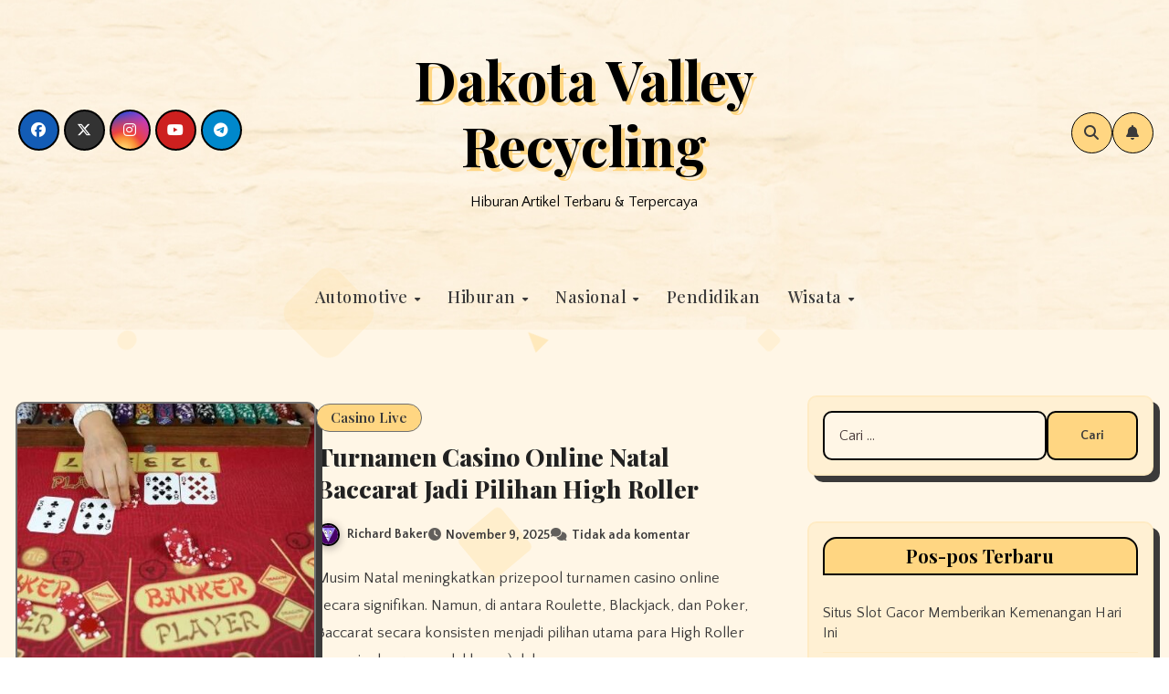

--- FILE ---
content_type: text/css
request_url: https://www.dakotavalleyrecycling.org/wp-content/themes/bloggers/css/colors/default.css?ver=6.9
body_size: 3715
content:
:root {
  --pri-color: #FFD682;
  --secondary-color	: #0F1012;
  --head-color: #212121;
  --stext-color: #000;
  --text-color: #3B3A3A;
  --wtext-color: #fff;
  --bg-color: #fff;
  --border-color: #FFEBC4;
  --box-color: #fff0d3;
  --blog-backcolor: #fff;
  --blog-color: #000;
  --wrap-color: #d3bbab;
}
::selection {
	color: white;
	background: var(--pri-color);
} 
.wd-back { 
	background: var(--box-color);
}  
.site-title a, .site-description {
    color: var(--head-color);
}
.site-title a, .site-description {
    color: var(--stext-color);
}
.navbar-toggler:hover, .navbar-toggler::focus {
	background-color: var(--pri-color);
}
/*==================== topbar ====================*/
.switch input:checked + .slider{
  background: #ccc;
}
.switch .slider::before {
	background: var(--pri-color);
	color: #fff;
}
.bs-head-detail {
    background: var(--secondary-color); 
}
.bs-head-detail .info-left li a , .bs-head-detail li a i, .bs-head-detail .info-right li a {
	color: #fff;
}
.bs-head-detail .top-date {
	color: #fff;
}
.bs-head-detail .top-date .time {
	background: var(--pri-color);
	color: #fff;
}
/*==================== default header ====================*/
.bs-default .bs-header-main .inner {
    background-color: transparent;
}
.bs-default .navbar-wp .navbar-nav > li > a {
    color: #3B3A3A;
}
.bs-default .navbar-wp .navbar-nav > li > a:hover, .bs-default .navbar-wp .navbar-nav > li > a:focus {
    color: #3B3A3A;
}
.bs-default .bs-head-detail {
	background: var(--secondary-color);
}
.bs-default .navbar-wp {
	/* background: var(--pri-color); */
}
.navbar-wp .dropdown-menu {
	background: #fff;
}
.navbar-wp .dropdown-menu > li > a {
	background: #fff !important;
	color: #3B3A3A;
}
.navbar-wp .dropdown-menu > li > a:hover,
.navbar-wp .dropdown-menu > li > a:focus  {
	color: var(--pri-color);
}
.navbar-wp .dropdown-menu.searchinner [type=submit] {
	background: var(--pri-color);
	color: #fff;
}
.navbar-wp .dropdown-menu.searchinner .btn:hover {
	background-color: var(--secondary-color);
	color: #fff;
}
/* ---bs-default two-- */
.bs-headtwo .navbar-wp {
	background: var(--box-color);
}
.bs-headtwo .navbar-wp .navbar-nav > li > a {
    color: var(--head-color);
}

/* ---bs-default three-- */
.bs-headthree .bs-head-detail .ticker strong {
	color: #000;
}
.bs-headthree .right-nav a, .bs-headthree .switch .slider::before {
	border-color: #000;
    background: var(--pri-color);
    color: #000;
}
.bs-headthree .navbar-wp {
	background: var(--pri-color);
}
.bs-headthree .navbar-wp .navbar-nav > li > a {
    color: var(--secondary-color);
} 
/* ---bs-default five-- */
.bs-headfour .navbar-wp .navbar-nav > li > a {
    color: var(--head-color);
}
.bs-headfour .navbar-wp {
    background: transparent;
}
.right-nav a::after, .bs_upscr::after {
	background: var(--secondary-color);
}
.right-nav a {
	background: var(--pri-color);
	color: #3B3A3A;
}
.right-nav a:hover, .right-nav a:focus { 
	color: #fff;
}
/*==================== Body & Global ====================*/
body {
	color: #5b5b5b;
}
input:not([type]), input[type="email"], input[type="number"], input[type="password"], input[type="tel"], input[type="url"], input[type="text"], textarea {
	color: #9b9ea8;
	border-color: #eef3fb;
}
.form-control:hover, textarea:hover, textarea:focus, input:not([type]):hover, input[type="email"]:hover, input[type="number"]:hover, input[type="password"]:hover, input[type="tel"]:hover, input[type="url"]:hover, input[type="text"]:hover, input:not([type]):focus, input[type="email"]:focus, input[type="number"]:focus, input[type="password"]:focus, input[type="tel"]:focus, input[type="url"]:focus, input[type="text"]:focus {
	border-color: var(--pri-color);
}
input[type="submit"], button {
	background: var(--pri-color);
	border-color: #000;
	color: #3B3A3A;
}
input[type="submit"]:hover, button:hover,input[type="submit"]:focus, button:focus {
	background: var(--secondary-color);
	border-color: var(--secondary-color);
	color: #fff;
}
a {
	color: var(--pri-color);
}
a:hover, a:focus {
	color: var(--head-color);
}
.wp-block-calendar tbody td{
	color: var(--text-color);
}
.bs-error-404 h1 i {
	color: var(--pri-color);
}
.grey-bg {
	background: #f4f7fc;
}
.bs .swiper-button-prev, 
.bs .swiper-button-next {
	background: #fff;
	color: var(--secondary-color);
	border-color: var(--secondary-color);
}
.bs .swiper-button-prev:hover,
 .bs .swiper-button-next:hover  {
	background: var(--pri-color);
	color: #fff;
}
.mg-latest-news .bn_title .title {
	color: #fff;
    border-color: #fff;
}
.mg-latest-news .mg-latest-news-slider a:hover {
    color: #fff;
}
.bs-social li .fa-facebook-f, .bs-social li .fa-facebook, .facebook {
  background: #135CB6;
  color: #fff;
}
.bs-social li .fa-facebook-f, .bs-social li .fa-facebook, .facebook {
  background: #135CB6;
  color: #fff;
}
.bs-social li .fa-twitter, .twitter {
  background: #00ACED;
  color: #fff;
}
.bs-social li .fa-x-twitter, .x-twitter {
  background: #333;
}
.bs-social li .fa-linkedin, .linkedin {
  background: #0078ca;
  color: #fff;
}
.bs-social li .fa-telegram, .telegram {
  background: #0088cc;
  color: #fff;
}
.bs-social li .fa-instagram, .instagram {
	background: radial-gradient(circle farthest-corner at 32% 106%,#ffe17d 0,#ffcd69 10%,#fa9137 28%,#eb4141 42%,transparent 82%),linear-gradient(135deg,#234bd7 12%,#c33cbe 58%);
}
.bs-social li .fa-youtube, .youtube  {
  background: #cd201f;
  color: #fff;
}
.bs-social li .fa-pinterest, .pinterest {
  background: #bd081c;
  color: #fff;
}
.bs-social li .fa-dribbble, .dribbble {
  background: #ea4c89;
  color: #fff;
}
.bs-social li .fa-whatsapp, .whatsapp {
    background: #1FB381;
    color: #fff;
}
.bs-social li .fa-reddit, .reddit{
	background: #ff4500;
	color: #fff;
}
.bs-social li .fa-discord, .discord{
	background: #404eed;
	color: #fff;
}
.bs-card-box.padding-20{
	background-color: transparent;
}
.envelope {
	background: var(--pri-color);
    color: #fff;
}
.post-share-icons a {
	color: #fff;
}
.post-share-icons {
	border-color: var(--border-color);
}
.bs-social li i {
  background: var(--pri-color);
  color: #fff;
}
.bs-social li i::after {
  background: var(--secondary-color);
}
.bs-widget .bs-widget-tags a{
	color: var(--text-color);
    background: transparent;
    border-color: #E0E0E0;
}
.bs-widget .bs-widget-tags a:hover, .bs-widget .bs-widget-tags a:focus{
	color: #fff;
    background: var(--pri-color);
    border-color: var(--pri-color);
}
.tabarea-area .nav-tabs .nav-link {
	background: var(--bg-color);
	color: var(--text-color);
	border-color: #eee;
}
.tabarea-area .nav-tabs .nav-link:hover,.tabarea-area .nav-tabs .nav-link:focus, 
.tabarea-area .nav-tabs .nav-link.active {
	background: var(--pri-color);
	color: #fff;
	border-color: var(--pri-color);
}
.bs-widget.promo {
	background-color: #eee;
}
.bs-widget.promo:hover .text::before{
	border-top-color: var(--pri-color);
    border-right-color: var(--pri-color);
}
.bs-widget.promo:hover .text::after{
	border-bottom-color: var(--pri-color);
    border-left-color: var(--pri-color);
}
.bs-widget.promo .inner-content {
    background: rgba(0, 0, 0, 0.1);
}
.bs-widget.promo:hover .inner-content {
    background: rgba(0, 0, 0, 0.8);
}
.bs-widget.promo h5 a { 
	color: var(--text-color);
    background: var(--bg-color);
}
.bs-widget.promo:hover h5 a, .bs-widget.promo h5 a:focus { 
	background: var(--pri-color);
	color: #fff;
}
.bs_model .modal-content {
	background-color: var(--box-color);
}
/*==================== widget latest ====================*/
.bs-slide.overlay:before {
    background: rgba(0, 0, 0, 0.2);
}
.bs-slide .inner .title a {
	color: var(--head-color);
}
.bs-slide .inner .title a:hover, .bs-slide .inner .title a:focus {
	color: var(--pri-color);
}

.bs-slide.one .bs-blog-meta a:hover {
	color: var(--pri-color);
}
.bs-slide.two .inner .title a, .bs-slide.three .inner .title a {
	color: var(--head-color);
}
.bs-slide.two .inner.overlay::after, .bs-slide.three .inner.overlay::after { 
	background: #fff;
}
/*==================== widget Title ====================*/
.bs-widget {
	background: var(--bg-color);
}
.bs-widget-title { 
    border-color: #d7d7d7;
}
.bs-widget-title .title{
	background: var(--pri-color);
	color: #000; 
}
/*==================== featured tab widget ====================*/
.featured-tab-widget .nav-link.active, .featured-tab-widget .nav-link:hover, .featured-tab-widget .nav-link:focus {
    color: var(--pri-color);
}
.featured-tab-widget .nav-link {
    color: var(--secondary-color);
}
.bs-slide.two .inner{
	background-color: #fff0d3;
}
/*==================== Blog ====================*/
.small-post  {
	background: var(--box-color);
}
.small-post .title a {
	color: var(--head-color);
}
.small-post .title a:hover, .small-post .title a:focus {
	color: var(--pri-color);
}
/*==================== Blog ====================*/
.bs-blog-post {
    background: var(--box-color); 
}
.bs-blog-post .small {
    color: var(--blog-color);
}
.bs-blog-post .bs-header .btitle, .bs-blog-post .bs-header .btitle a {
	color: var(--head-color);
}
.bs-blog-post .bs-header .bs-read{
	color: #f56565;
}
.bs-blog-post .single .nav-links{
	background: var(--border-color);
}
.bs-blog-post .single .nav-links a, .bs-blog-post .single .single-nav-links a {
	color: var(--head-color);
}
.bs-blog-post .single .nav-links a:hover, .bs-blog-post .single .single-nav-links a:hover {
    color: var(--pri-color);
}
.bs-blog-post.two .small {
    background: var(--box-color);
    color: var(--text-color);
}
.bs-blog-post.three .title a {
	color: #fff;
}
.bs-blog-post.three .bs-blog-meta a, .bs-blog-post.three .bs-blog-meta span,
.bs-blog-post.three .bs-blog-meta span:before {
    color: #fff;
}
.bs-blog-post.four .small {
    background-color: var(--box-color);
}
.bs-blog-post .bs-header .bs-blog-date {
	color: var(--text-color);
}
.bs-blog-post .bs-header .tag-links, .tag-links a {
	color: var(--text-color);
}
.list-blog.bs-blog-post{
	background: transparent;
}
.recentarea-slider .small-post  {
	border-color: #d7d7d7;
}
.bs-widget .bs-author h4{
	color: var(--head-color);
}
.bs-widget .bs-author {
	color: var(--text-color);
}
.bs-blog-thumb .bs-blog-inner.two::after {
    background-color: transparent; 
}
.bs-blog-thumb .bs-blog-inner .title, .bs-blog-thumb .bs-blog-inner .title a{
	color: var(--head-color);
}
.bs-blog-thumb .bs-blog-inner .title:hover, .bs-blog-thumb .bs-blog-inner .title a:hover, .bs-blog-thumb .bs-blog-inner .title a:focus{
	color: var(--pri-color);
}
.bs-blog-thumb .bs-blog-inner.two .title, .bs-blog-thumb .bs-blog-inner.two .title a {
    color: var(--bg-color);
}
.bs-blog-inner.two .bs-blog-category a {
    color: var(--wrap-color);
}
.bs-blog-category:before {
    background: var(--pri-color);
}

/**Category Color **/
a.blogarise-categories.category-color-2{background: #abdad2;}
a.blogarise-categories.category-color-3{background: #E9D2B3;}
a.blogarise-categories.category-color-4{background: #d7a9e8;}
.bs-blog-category a {
	background: var(--pri-color);
	color: #3B3A3A;
}
.bs-blog-category a:hover, .bs-blog-category a:focus { 
	color: #3B3A3A;
	background: var(--pri-color);
}
.bs-blog-post .title, .bs-blog-post .title a,.bs-blog-post .title, .bs-blog-post .title a {
	color: var(--head-color);
}
.bs-blog-post .title a:hover, .bs-blog-post .title a:focus, .bs-blog-post .title a:hover, .bs-blog-post .title a:focus {
	color: var(--pri-color);
}
.bs-blog-meta, .bs-blog-meta a{
	color: var(--text-color);
}
.bs-blog-meta a:hover, .bs-blog-meta a:focus{
	color: var(--pri-color);
}
/* Single Page */
.bs-blog-post.single{
	background-color: transparent;
}
.bs-blog-post.single .bs-info-author-block{
	background-color: transparent;
}
.bs-info-author-block {
	background: var(--box-color);
}
.bs-info-author-block .title a {
   color: var(--head-color);
}
.bs-info-author-block .title a:hover, .bs-info-author-block .title a:focus {
   color: var(--pri-color);
}
.comments-area a {
	color: var(--head-color); 
}
.comments-area a {
	color: var(--head-color); 
}
.comments-area .reply a {
	color: #fff;
    background: var(--pri-color);
    border-color: var(--pri-color);
}
.comments-area .comment-body{ 
    border-color: var(--border-color);
}
.comments-area .reply a:hover, .comments-area .reply a:focus {
	color: #fff;
    background: var(--secondary-color);
    border-color: var(--secondary-color);
}
blockquote {
	background: var(--border-color);
    border-left: 5px solid var(--pri-color);
    color: #718096;
}
blockquote::before {
	color: var(--pri-color);
}
blockquote p {
	color: var(--head-color);
}
.bs-widget .bs-author img.rounded-circle {
    border: var(--bxbr);
}
.widget_block h2 {
	color: var(--head-color);
	border-color: #d7d7d7;
}
.wp-block-tag-cloud a {
    background: #fff;
    border-color: #000;
}
.wp-block-tag-cloud a:hover, .wp-block-tag-cloud a:focus {
	color: #fff;
	background: var(--pri-color);
	border-color: var(--pri-color);
}
.widget_block .wp-block-search__button {
	background: var(--pri-color);
	border-color: #000;
	color: #3b3a3a ;
}
.widget_block .wp-block-search__button:hover, .wp-block-search__button:focus  {
	background: var(--secondary-color);
	border-color: var(--secondary-color);
}
/*==================== Sidebar ====================*/
.bs-sidebar .bs-widget {
	background: #fff0d3;
	border-color: #FFEBC4;
}
.bs-sidebar .bs-widget ul li {
	border-color: var(--border-color);
}
.bs-sidebar .bs-widget ul li a {
	color: var(--text-color);
}
.bs-sidebar .bs-widget ul li a:hover, .bs-sidebar .bs-widget ul li a:focus {
	color: var(--pri-color);
}
.bs-sidebar .bs-widget ul.bs-social li a {
	color: #fff;
}
.bs-sidebar .bs-widget .bs-widget-tags a, .bs-sidebar .bs-widget .tagcloud a {
	color: #3B3A3A;
    background: #fff6e6;
	border-color: var(--border-color);
}
.bs-sidebar .bs-widget .bs-widget-tags a:hover, .bs-sidebar .bs-widget .tagcloud a:hover, .bs-sidebar .bs-widget .bs-widget-tags a:focus, .bs-sidebar .bs-widget .tagcloud a:focus {
	color: #fff;
	background: var(--pri-color);
}
.bs-sidebar .bs-widget.widget_search .btn {
	background: var(--pri-color);
	color: #fff; 
	border-color: #e5e7eb;
}
.bs-sidebar .bs-widget.widget_search .btn:hover, .bs-sidebar .bs-widget.widget_search .btn:focus  {
	color: #fff;
	background: var(--secondary-color);
	border-color: var(--secondary-color);
}
.bs-widget .calendar_wrap table thead th, .bs-widget .calendar_wrap  table, .bs-widget .calendar_wrap td {
	border-color: rgba(51, 51, 51, 0.1);
	color: var(--text-color);
}
.bs-widget .calendar_wrap table caption {
	background: var(--pri-color);
	border-color: var(--pri-color);
	color: #fff;
}
.comment-form textarea, input[type="search"]{
	background-color: #fff6e6;
}
.widget_block .wp-block-search__label,
.wp-block-search__label {
    background: var(--pri-color);
     border-color: #000;
     color: var(--head-color);
}
.widget_block h2  {
    background: var(--pri-color);
    border-color: #000;
}
.wp-block-latest-comments__comment-meta {
    color: var(--text-color);
}
.comment-form textarea:focus {
    color: var(--text-color);
}
.widget_search .wp-block-search__input:focus {
    color: var(--text-color);
}
/*==================== general ====================*/
h1, .h1, h2, .h2, h3, .h3, h4, .h4, h5, .h5, h6, .h6 {
	color: var(--head-color);
}
.site-branding-text .site-title a {
    text-shadow: 4px 4px var(--pri-color);
}
a.btn, button.btn, .btn-theme, .more-link { 
	background-color: var(--pri-color);
	color: #fff;
	border-color: #000;
}
.btn-theme:hover, .btn-theme:focus, .more-link:hover, .more-link:focus, a.btn:hover, button.btn:hover {
	background: var(--secondary-color);
	color: #fff;
	border-color: var(--secondary-color);
}
.btn-blog:hover, .btn-blog:focus {
	background: var(--pri-color);
	color: #fff;
	border-color: var(--pri-color);
}
.modal-header .btn-close{
    background: var(--pri-color);
	color: #fff;
	border-color: var(--pri-color);
}
.modal-header .btn-close:hover{ 
	color: #fff;
}
button, [type=button], [type=reset], [type=submit] {
    background-color: var(--pri-color);
	color: #fff;
	border-color: var(--pri-color);
}
button:hover, [type=button]:hover, [type=reset]:hover, [type=submit]:hover
,button:focus, [type=button]:focus, [type=reset]:focus, [type=submit]:focus {
    background: var(--secondary-color);
    color: #fff;
    border-color: var(--secondary-color);
}
.bs-blog-post.three.md.back-img {
    background-color:#333;
}
/*==================== pagination color ====================*/
.pagination > li > a, .pagination > li > span {
	background: #fff;
	color: #999;
}
.pagination > .active > a, .pagination > .active > a:hover, .pagination > li > a:hover, .pagination > li > a:focus, .pagination > .active > a, .pagination > .active > span, .pagination > .active > a:hover, .pagination > .active > span:hover, .pagination > .active > a:focus, .pagination > .active > span:focus {
	border-color: var(--pri-color);
	background: var(--pri-color);
	color: #fff;
}
.page-item.active .page-link {
  border-color: var(--pri-color);
	background: var(--pri-color);
	color: #fff;
}
.navigation.pagination .nav-links .page-numbers, .navigation.pagination .nav-links a{ 
    background-color: var(--box-color);
    border-color: var(--head-color);
    color: var(--head-color);
}
.navigation.pagination .nav-links .page-numbers.current, .navigation.pagination .nav-links a:hover, a.error-btn { 
	background-color: var(--pri-color); 
	color: var(--head-color); 
}
/*=== navbar drop down hover color ===*/
.navbar-base .navbar-nav > .open > a, .navbar-base .navbar-nav > .open > a:hover, .navbar-base .navbar-nav > .open > a:focus {
	color: #fff;
}

.navigation.pagination > .active > a, .navigation.pagination > .active > a:hover, .navigation.pagination > li > a:hover, .navigation.pagination > li > a:focus, .navigation.pagination > .active > a, .navigation.pagination > .active > span, .navigation.pagination > .active > a:hover, .navigation.pagination > .active > span:hover, .navigation.pagination > .active > a:focus, .navigation.pagination > .active > span:focus {
    border-color: var(--pri-color);
    background: var(--pri-color);
    color: #fff;
}
.navigation p a:hover{
	color: var(--head-color);
}
/*==================== typo ====================*/
.bs-breadcrumb-section .overlay {
	background: var(--box-color);
}
.bs-breadcrumb-section .breadcrumb a, .bs-breadcrumb-section .breadcrumb-item span  {
	color: var(--head-color);
}
.breadcrumb-item + .breadcrumb-item::before{
	color: var(--head-color);
}
.bs-breadcrumb-section .breadcrumb a:hover,
.bs-breadcrumb-section .breadcrumb a:focus,
.bs-breadcrumb-section .breadcrumb .active a {
	color: var(--pri-color);
}
.bs-breadcrumb-title h1 {
	color: var(--head-color);
}
.bs-page-breadcrumb > li a {
	color: var(--head-color);
}
.bs-page-breadcrumb > li a:hover, .bs-page-breadcrumb > li a:focus {
	color: var(--pri-color);
}
.bs-page-breadcrumb > li + li:before {
	color: var(--head-color);
}
.bs-contact .bs-widget-address {
	background: #fff;
}
.bs-contact .bs-widget-address li span.icon-addr i {
	color: var(--pri-color);
}
/*==================== footer background ====================*/
footer .overlay {
	background: #0F1012;
}
footer .widget_block h2 {
	color: #fff;
}
footer .site-title a , footer .site-description {
	color: #fff;
}
footer .bs-widget .title, footer .consultup_contact_widget .bs-widget .title {
	color: #000;
}
footer .bs-widget ul li {
	color: #bbb;
}
footer .text-input button.sub-link  a{
	color: var(--bg-color);
}
footer .bs-widget ul li a {
	color: #bbb;
}
footer .bs-recent-blog-post .small-post .title a {
	color: #fff;
}
footer .bs-recent-blog-post .small-post .title a:hover, footer .bs-recent-blog-post .small-post .title a:focus {
	color: var(--pri-color);
}
footer .bs-recent-blog-post .bs-blog-meta span:before, footer .bs-recent-blog-post .bs-blog-meta a{
	color: #fff;
}
footer .checkbox a {
    color: var(--secondary-color);
}
footer .bs-widget ul li a:hover, footer .bs-widget ul li a:focus {
	color: var(--pri-color);
}
footer .bs-widget .calendar_wrap table thead th, footer .bs-widget .calendar_wrap table tbody td,footer .bs-widget #calendar_wrap td, footer .bs-widget #calendar_wrap th, footer .bs-widget .calendar_wrap table caption {
    color: #f2f7fd;
	border-color: #eee;
}
footer .bs-footer-copyright {
	background: #000;
}
footer .bs-footer-copyright, footer .bs-footer-copyright p, footer .bs-footer-copyright a {
	color: #bbb;
}
footer .bs-footer-copyright a:hover, footer .bs-footer-copyright a:focus {
	color: var(--pri-color);
}
footer .bs-widget p {
	color: #bbb;
}
footer .bs-widget.widget_search .btn {
	color: #fff;
	background: var(--pri-color);
	border-color: var(--pri-color);
}
footer .bs-widget.widget_search .btn:hover, footer .bs-widget.widget_search .btn:focus {
	background: var(--secondary-color);
	border-color: var(--secondary-color);
}
.bs_upscr {
	background: var(--pri-color);
	border-color: var(--secondary-color);
	color: #3B3A3A;
}
.bs_upscr:hover, .bs_upscr:focus {
	/* background: var(--secondary-color);
	border-color: var(--secondary-color); */
	color: #fff;
}
.site-title-footer a, .site-description-footer, p.site-title-footer a, p.site-description-footer{
	color:#fff;
}
footer .bs-widget-title .title {
	color: #000;
}
/*form-control*/
.form-control {
	border-color: #eef3fb;
}
.form-control:focus {
	border-color: var(--pri-color);
}
.form-group label::before {
    background-color: #dddddd;
}
.form-group label::after {
	background-color: var(--pri-color);
}
.squares .square, .circles .circle, .triangles .triangle{
    background: #ffd68252;
}
.triangles .triangle{
    border-bottom-color: #ffd682bd;
    border-left-color: transparent;
    border-right-color: transparent;
    background: transparent;
}
/* --------------------------------------
=========================================
	subscibe-area
=========================================
-----------------------------------------*/
.subscibe-area { 
	background:  var(--box-color);
}
@media (max-width: 991.98px) {
    .navbar-wp .navbar-nav {
        background: var(--pri-color);
    }
    .bs-default .navbar-wp .navbar-nav > li > a,
    .bs-headtwo .navbar-wp .navbar-nav > li > a, 
    .bs-headthree .navbar-wp .navbar-nav > li > a,
	.bs-headfour .navbar-wp .navbar-nav > li > a { 
    	color: #fff;
    }
}

/* input focus */
input[type="search"]:focus,textarea{
	color: var(--text-color);
}